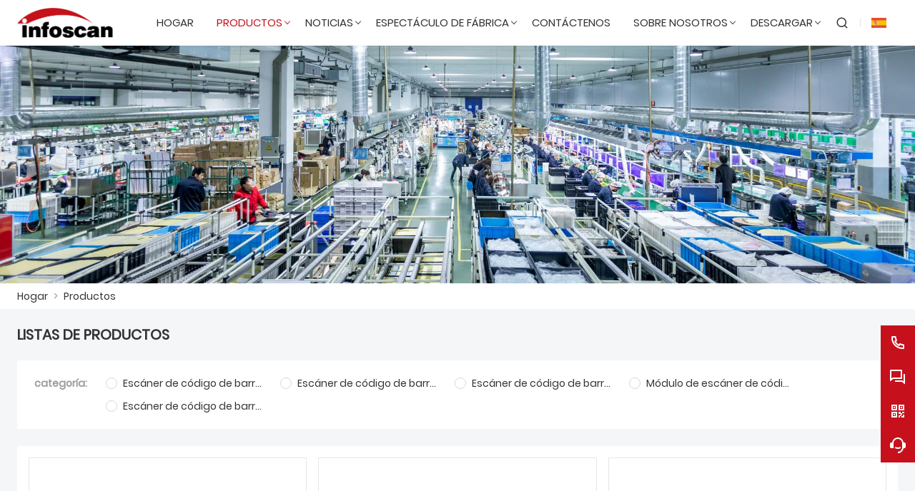

--- FILE ---
content_type: text/html; charset=UTF-8
request_url: https://es.infoscan-cn.com/products
body_size: 7217
content:
<!DOCTYPE html>
<html xmlns="http://www.w3.org/1999/xhtml" lang="en">
<head>
    <meta charset="UTF-8">
    <meta http-equiv="Content-Type" content="text/html; charset=utf-8" />
    <meta name="viewport" content="width=device-width, initial-scale=1, minimum-scale=1, user-scalable=no , maximum-scale=1" />
    <meta http-equiv="X-UA-Compatible" content="IE=edge,chrome=1,IE=10">
    <meta content="telephone=no" name="format-detection">
    <title>Escáner de código de barras integrado Fabricante,Suministro Módulo de escáner de código de barras Personalización</title>
    <meta name="keywords" content="Escáner de código de barras fijo industrial Por mayor,Escáner de código de barras de mano industrial Fabricante,Módulo de escáner de código de barras Promociones,Escáner de código de barras integrado Adquisitivo,Módulo de escáner de código de barras Por mayor,Escáner de código de barras integrado Citas">
    <meta name="description" content="Alta calidad Módulo de escáner de código de barras Proveedor,Escáner de código de barras integrado Personalización Adquisitivo,Descuento Módulo de escáner de código de barras Precios Era la calidad de primera clase es la mejor opción!">
    <link rel="shortcut icon" href="https://img.waimaoniu.net/3359/3359-202211281208185447.ico">
    <link rel="canonical" href="https://es.infoscan-cn.com/products" />
        <link rel="alternate" hreflang="ar" href="http://ar.infoscan-cn.com/products" />
    <link rel="alternate" hreflang="zh" href="http://www.infoscan.com.cn/products" />
    <link rel="alternate" hreflang="de" href="http://de.infoscan-cn.com/products" />
    <link rel="alternate" hreflang="el" href="http://el.infoscan-cn.com/products" />
    <link rel="alternate" hreflang="x-default" href="http://www.infoscan-cn.com/products" />
    <link rel="alternate" hreflang="en" href="http://www.infoscan-cn.com/products" />
    <link rel="alternate" hreflang="es" href="http://es.infoscan-cn.com/products" />
    <link rel="alternate" hreflang="fr" href="http://fr.infoscan-cn.com/products" />
    <link rel="alternate" hreflang="it" href="http://it.infoscan-cn.com/products" />
    <link rel="alternate" hreflang="ja" href="http://ja.infoscan-cn.com/products" />
    <link rel="alternate" hreflang="ko" href="http://ko.infoscan-cn.com/products" />
    <link rel="alternate" hreflang="nl" href="http://nl.infoscan-cn.com/products" />
    <link rel="alternate" hreflang="pt" href="http://pt.infoscan-cn.com/products" />
    <link rel="alternate" hreflang="ru" href="http://ru.infoscan-cn.com/products" />
    <link rel="alternate" hreflang="sv" href="http://swe.infoscan-cn.com/products" />
    <link rel="alternate" hreflang="vi" href="http://vi.infoscan-cn.com/products" />

        <link rel="stylesheet" href="/template/nmoban104/css/init.css" type="text/css">
        <link rel="stylesheet" href="/template/nmoban104/font/iconfont.css" type="text/css">
        <link rel="stylesheet" href="/template/nmoban104/css/style-3359.css" type="text/css">
</head>
<body>
<div class="w104-layout">
    <header class="w104-header">
        <div class="header-wrap">
            <div class="container">
                <div class="content">
                    <div class="logo">
                        <a href="/"><img
                                    class="lazy"
                                    data-src="https://img.waimaoniu.net/3359/3359-202211142137108994.png?x-oss-process=image/format,webp"
                                    alt="Tecnología de identificación inteligente de Nanjing Bilin Co., Ltd.">
                        </a>
                    </div>
                    <div class="navs">
                                                <ul>
                                                                                            <li class="">
                                    <a href="/">
                                        <span>Hogar</span>
                                                                            </a>
                                                                    </li>
                                                                                                                            <li class="multi active">
                                    <a href="/products">
                                        <span>Productos</span>
                                                                                    <i></i>
                                                                            </a>
                                                                        <div class="dropdown w104-scrollbar">
                                        <div class="row">
                                                                                        <div class="col">
                                                <dl>
                                                    <dt>
                                                        <a href="/product-list/industrial-fixed-barcode-scanner">
                                                                                                                        <img src="https://img.waimaoniu.net/3359/3359-202211170849239429.png?x-oss-process=image/resize,m_lfit,h_240/format,webp" alt="Escáner de código de barras fijo industrial">
                                                                                                                        <h4>Escáner de código de barras fijo industrial</h4>
                                                        </a>
                                                    </dt>
                                                                                                    </dl>
                                            </div>
                                                                                        <div class="col">
                                                <dl>
                                                    <dt>
                                                        <a href="/product-list/industrial-handheld-barcode-scanner">
                                                                                                                        <img src="https://img.waimaoniu.net/3359/3359-202211170849042652.png?x-oss-process=image/resize,m_lfit,h_240/format,webp" alt="Escáner de código de barras de mano industrial">
                                                                                                                        <h4>Escáner de código de barras de mano industrial</h4>
                                                        </a>
                                                    </dt>
                                                                                                    </dl>
                                            </div>
                                                                                        <div class="col">
                                                <dl>
                                                    <dt>
                                                        <a href="/product-list/embedded-barcode-scanner">
                                                                                                                        <img src="https://img.waimaoniu.net/3359/3359-202211281729339361.png?x-oss-process=image/resize,m_lfit,h_240/format,webp" alt="Escáner de código de barras integrado">
                                                                                                                        <h4>Escáner de código de barras integrado</h4>
                                                        </a>
                                                    </dt>
                                                                                                    </dl>
                                            </div>
                                                                                        <div class="col">
                                                <dl>
                                                    <dt>
                                                        <a href="/product-list/barcode-scanner-module">
                                                                                                                        <img src="https://img.waimaoniu.net/3359/3359-202211281729156787.png?x-oss-process=image/resize,m_lfit,h_240/format,webp" alt="Módulo de escáner de código de barras">
                                                                                                                        <h4>Módulo de escáner de código de barras</h4>
                                                        </a>
                                                    </dt>
                                                                                                    </dl>
                                            </div>
                                                                                        <div class="col">
                                                <dl>
                                                    <dt>
                                                        <a href="/product-list/retail-barcode-scanner">
                                                                                                                        <img src="https://img.waimaoniu.net/3359/3359-202211151826588985.png?x-oss-process=image/resize,m_lfit,h_240/format,webp" alt="Escáner de código de barras minorista">
                                                                                                                        <h4>Escáner de código de barras minorista</h4>
                                                        </a>
                                                    </dt>
                                                                                                    </dl>
                                            </div>
                                                                                    </div>
                                    </div>
                                                                    </li>
                                                                                                                            <li class="">
                                    <a href="/news">
                                        <span>Noticias</span>
                                                                                    <i></i>
                                                                            </a>
                                                                            <div class="dropdown w104-scrollbar">
                                            <div class="row">
                                                <div class="col">
                                                    <dl>
                                                                                                                    <dt>
                                                                <a href="/news-list/company-news">
                                                                    Noticias de la compañía                                                                </a>
                                                            </dt>
                                                                                                                    <dt>
                                                                <a href="/news-list/blog">
                                                                    Blog                                                                </a>
                                                            </dt>
                                                                                                            </dl>
                                                </div>
                                            </div>
                                        </div>
                                                                    </li>
                                                                                                                            <li class="">
                                    <a href="/factory/bilin-intelligence-factory-overview">
                                        <span>Espectáculo de fábrica</span>
                                                                                    <i></i>
                                                                            </a>
                                                                            <div class="dropdown w104-scrollbar">
                                            <div class="row">
                                                <div class="col">
                                                    <dl>
                                                                                                                    <dt>
                                                                <a href="/factory/bilin-intelligence-factory-overview">
                                                                    Descripción general de la fábrica de inteligencia de Bilin                                                                </a>
                                                            </dt>
                                                                                                            </dl>
                                                </div>
                                            </div>
                                        </div>
                                                                    </li>
                                                                                                                            <li class="">
                                    <a href="/contact">
                                        <span>Contáctenos</span>
                                                                            </a>
                                                                    </li>
                                                                                                                            <li class="">
                                    <a href="/aboutus">
                                        <span>Sobre nosotros</span>
                                                                                    <i></i>
                                                                            </a>
                                                                            <div class="dropdown w104-scrollbar">
                                            <div class="row">
                                                <div class="col">
                                                    <dl>
                                                                                                                    <dt>
                                                                <a href="/company-style">
                                                                    Estilo de empresa                                                                </a>
                                                            </dt>
                                                                                                                    <dt>
                                                                <a href="/exhibition">
                                                                    Actividades de exposición                                                                </a>
                                                            </dt>
                                                                                                                    <dt>
                                                                <a href="/cert">
                                                                    Certificados                                                                </a>
                                                            </dt>
                                                                                                                    <dt>
                                                                <a href="/team-service">
                                                                    Servicio del equipo                                                                </a>
                                                            </dt>
                                                                                                                    <dt>
                                                                <a href="/delivery">
                                                                    Entrega                                                                </a>
                                                            </dt>
                                                                                                                    <dt>
                                                                <a href="/faq">
                                                                    Preguntas frecuentes                                                                </a>
                                                            </dt>
                                                                                                                    <dt>
                                                                <a href="/case">
                                                                    caso                                                                </a>
                                                            </dt>
                                                                                                            </dl>
                                                </div>
                                            </div>
                                        </div>
                                                                    </li>
                                                                                                                            <li class="">
                                    <a href="/download/data-sheet">
                                        <span>Descargar</span>
                                                                                    <i></i>
                                                                            </a>
                                                                            <div class="dropdown w104-scrollbar">
                                            <div class="row">
                                                <div class="col">
                                                    <dl>
                                                                                                                    <dt>
                                                                <a href="/download/data-sheet">
                                                                    Ficha de datos                                                                </a>
                                                            </dt>
                                                                                                                    <dt>
                                                                <a href="/download/software">
                                                                    Software                                                                </a>
                                                            </dt>
                                                                                                                    <dt>
                                                                <a href="/download/product-manual">
                                                                    Manual del producto                                                                </a>
                                                            </dt>
                                                                                                                    <dt>
                                                                <a href="/download/operation-videos">
                                                                    Vídeos de operación                                                                </a>
                                                            </dt>
                                                                                                                    <dt>
                                                                <a href="/download/application-videos">
                                                                    Vídeos de aplicación                                                                </a>
                                                            </dt>
                                                                                                                    <dt>
                                                                <a href="/download/product-catalogue">
                                                                    Catálogo de productos                                                                </a>
                                                            </dt>
                                                                                                            </dl>
                                                </div>
                                            </div>
                                        </div>
                                                                    </li>
                                                                                    </ul>
                                            </div>
                    <div class="menu">
                        <ul>
                            <li class="search">
                                <a href="#search" rel="search:open">
                                    <i class="w104-iconfont icon-search-line"></i>
                                </a>
                            </li>
                                                        <li class="language">
                                <a href="javascript:">
                                    <img class="lazy"
                                         data-src="/template/nmoban104/img/flag/icon_flag_es.png"
                                         alt="Español"
                                         title="Español"
                                    >
                                </a>
                                <ul class="w104-scrollbar">
                                                                            <li>
                                            <a href="http://ar.infoscan-cn.com/products" title="العربية">
                                                <img class="lazy" data-src="/template/nmoban104/img/flag/icon_flag_ar.png" alt="العربية">
                                                <span>العربية</span>
                                            </a>
                                        </li>
                                                                            <li>
                                            <a href="http://www.infoscan.com.cn/products" title="中文">
                                                <img class="lazy" data-src="/template/nmoban104/img/flag/icon_flag_cn.png" alt="中文">
                                                <span>中文</span>
                                            </a>
                                        </li>
                                                                            <li>
                                            <a href="http://de.infoscan-cn.com/products" title="Deutsch">
                                                <img class="lazy" data-src="/template/nmoban104/img/flag/icon_flag_de.png" alt="Deutsch">
                                                <span>Deutsch</span>
                                            </a>
                                        </li>
                                                                            <li>
                                            <a href="http://el.infoscan-cn.com/products" title="Ελληνική γλώσσα">
                                                <img class="lazy" data-src="/template/nmoban104/img/flag/icon_flag_el.png" alt="Ελληνική γλώσσα">
                                                <span>Ελληνική γλώσσα</span>
                                            </a>
                                        </li>
                                                                            <li>
                                            <a href="http://www.infoscan-cn.com/products" title="English">
                                                <img class="lazy" data-src="/template/nmoban104/img/flag/icon_flag_en.png" alt="English">
                                                <span>English</span>
                                            </a>
                                        </li>
                                                                            <li>
                                            <a href="http://es.infoscan-cn.com/products" title="Español">
                                                <img class="lazy" data-src="/template/nmoban104/img/flag/icon_flag_es.png" alt="Español">
                                                <span>Español</span>
                                            </a>
                                        </li>
                                                                            <li>
                                            <a href="http://fr.infoscan-cn.com/products" title="Français">
                                                <img class="lazy" data-src="/template/nmoban104/img/flag/icon_flag_fr.png" alt="Français">
                                                <span>Français</span>
                                            </a>
                                        </li>
                                                                            <li>
                                            <a href="http://it.infoscan-cn.com/products" title="Italiano">
                                                <img class="lazy" data-src="/template/nmoban104/img/flag/icon_flag_it.png" alt="Italiano">
                                                <span>Italiano</span>
                                            </a>
                                        </li>
                                                                            <li>
                                            <a href="http://ja.infoscan-cn.com/products" title="日本語">
                                                <img class="lazy" data-src="/template/nmoban104/img/flag/icon_flag_ja.png" alt="日本語">
                                                <span>日本語</span>
                                            </a>
                                        </li>
                                                                            <li>
                                            <a href="http://ko.infoscan-cn.com/products" title="한국어">
                                                <img class="lazy" data-src="/template/nmoban104/img/flag/icon_flag_ko.png" alt="한국어">
                                                <span>한국어</span>
                                            </a>
                                        </li>
                                                                            <li>
                                            <a href="http://nl.infoscan-cn.com/products" title="Nederlands">
                                                <img class="lazy" data-src="/template/nmoban104/img/flag/icon_flag_nl.png" alt="Nederlands">
                                                <span>Nederlands</span>
                                            </a>
                                        </li>
                                                                            <li>
                                            <a href="http://pt.infoscan-cn.com/products" title="Português">
                                                <img class="lazy" data-src="/template/nmoban104/img/flag/icon_flag_pt.png" alt="Português">
                                                <span>Português</span>
                                            </a>
                                        </li>
                                                                            <li>
                                            <a href="http://ru.infoscan-cn.com/products" title="Pусский">
                                                <img class="lazy" data-src="/template/nmoban104/img/flag/icon_flag_ru.png" alt="Pусский">
                                                <span>Pусский</span>
                                            </a>
                                        </li>
                                                                            <li>
                                            <a href="http://swe.infoscan-cn.com/products" title="svenska">
                                                <img class="lazy" data-src="/template/nmoban104/img/flag/icon_flag_swe.png" alt="svenska">
                                                <span>svenska</span>
                                            </a>
                                        </li>
                                                                            <li>
                                            <a href="http://vi.infoscan-cn.com/products" title="tiếng việt">
                                                <img class="lazy" data-src="/template/nmoban104/img/flag/icon_flag_vi.png" alt="tiếng việt">
                                                <span>tiếng việt</span>
                                            </a>
                                        </li>
                                                                    </ul>
                            </li>
                                                    </ul>
                    </div>
                    <div class="search">
                        <form action="/product-search" method="get">
                            <div class="search-bar">
                                <input type="text" placeholder="Search ..." name="key" value="">
                                <button type="submit">
                                    <i class="w104-iconfont icon-search-line"></i>
                                </button>
                            </div>
                        </form>
                    </div>
                    <div class="toggle">
                        <a href="javascript:">
                            <span></span>
                            <span></span>
                            <span></span>
                        </a>
                    </div>
                </div>
            </div>
        </div>
    </header>
    <main class="w104-container">
    <section class="w104-section mm">
    <div class="w104-inner-backing">
        <div class="w104-inner-backing-wrap">
                        <img src=""
                 class="lazy"
                 data-src="https://img.waimaoniu.net/3359/3359-202211181213518003.jpg?x-oss-process=image/resize,m_lfit,w_1920/format,webp"
                 alt="Inteligencia Bilin">
                    </div>
    </div>
</section>    <section class="w104-section mm">
    <div class="w104-crumb">
        <div class="w104-crumb-wrap w104-wrapper">
            <ul class="w104-crumb-list">
                                    <li class="w104-crumb-item">
                        <a href="/">Hogar</a>
                    </li>
                    <li class="w104-crumb-item separator">
                        <span> > </span>
                    </li>
                                    <li class="w104-crumb-item">
                        <a href="/products">Productos</a>
                    </li>
                    <li class="w104-crumb-item separator">
                        <span> > </span>
                    </li>
                            </ul>
        </div>
    </div>
</section>
    <section class="w104-section mb">
        <div class="w104-product-list">
            <div class="product-list-wrap w104-wrapper">
                <div class="content">
                    <div class="header">
                        <h3>Listas de productos</h3>
                    </div>
                                        <div class="filter">
                        <ul class="row">
                            <li class="col">
                                <div class="label">
                                    <h4>categoría:</h4>
                                </div>
                                <div class="value">
                                                                            <a class="radio "
                                           href="/product-list/industrial-fixed-barcode-scanner"
                                           title="Escáner de código de barras fijo industrial"
                                        >
                                            <span>Escáner de código de barras fijo industrial</span>
                                        </a>
                                                                            <a class="radio "
                                           href="/product-list/industrial-handheld-barcode-scanner"
                                           title="Escáner de código de barras de mano industrial"
                                        >
                                            <span>Escáner de código de barras de mano industrial</span>
                                        </a>
                                                                            <a class="radio "
                                           href="/product-list/embedded-barcode-scanner"
                                           title="Escáner de código de barras integrado"
                                        >
                                            <span>Escáner de código de barras integrado</span>
                                        </a>
                                                                            <a class="radio "
                                           href="/product-list/barcode-scanner-module"
                                           title="Módulo de escáner de código de barras"
                                        >
                                            <span>Módulo de escáner de código de barras</span>
                                        </a>
                                                                            <a class="radio "
                                           href="/product-list/retail-barcode-scanner"
                                           title="Escáner de código de barras minorista"
                                        >
                                            <span>Escáner de código de barras minorista</span>
                                        </a>
                                                                    </div>
                            </li>
                        </ul>
                    </div>
                                        <div class="wrapper">
                        <div class="grid">
                                                        <ul>
                                                                <li>
                                    <a href="/product/high-speed-1d-fixed-barcode-scanner" class="grid-item">
                                        <div class="cover">
                                            <img class="lazy"
                                                 data-src="https://img.waimaoniu.net/3359/3359-202406111333563508.png?x-oss-process=image/resize,m_lfit,w_480,h_480/format,webp"
                                                 alt="Escáner de código de barras fijo 1D de alta velocidad serie MV40">
                                        </div>
                                        <div class="intro">
                                            <h4>Escáner de código de barras fijo 1D de alta velocidad serie MV40</h4>
                                        </div>
                                    </a>
                                </li>
                                                                <li>
                                    <a href="/product/industrial-autofocus-fixed-mount-barcode-scanner-12-mp" class="grid-item">
                                        <div class="cover">
                                            <img class="lazy"
                                                 data-src="https://img.waimaoniu.net/3359/3359-202308301638105346.jpg?x-oss-process=image/resize,m_lfit,w_480,h_480/format,webp"
                                                 alt="Escáner de código de barras de montaje fijo con enfoque automático industrial 1,2 MP">
                                        </div>
                                        <div class="intro">
                                            <h4>Escáner de código de barras de montaje fijo con enfoque automático industrial 1,2 MP</h4>
                                        </div>
                                    </a>
                                </li>
                                                                <li>
                                    <a href="/product/compact-industrial-autofocus-barcode-scanner" class="grid-item">
                                        <div class="cover">
                                            <img class="lazy"
                                                 data-src="https://img.waimaoniu.net/3359/3359-202403121426186956.jpg?x-oss-process=image/resize,m_lfit,w_480,h_480/format,webp"
                                                 alt="Escáner de código de barras industrial compacto con enfoque automático">
                                        </div>
                                        <div class="intro">
                                            <h4>Escáner de código de barras industrial compacto con enfoque automático</h4>
                                        </div>
                                    </a>
                                </li>
                                                                <li>
                                    <a href="/product/industrial-manual-focusing-fixed-mount-barcode-scanner" class="grid-item">
                                        <div class="cover">
                                            <img class="lazy"
                                                 data-src="https://img.waimaoniu.net/3359/3359-202308301338107151.jpg?x-oss-process=image/resize,m_lfit,w_480,h_480/format,webp"
                                                 alt="Escáner de código de barras de montaje fijo con enfoque manual industrial">
                                        </div>
                                        <div class="intro">
                                            <h4>Escáner de código de barras de montaje fijo con enfoque manual industrial</h4>
                                        </div>
                                    </a>
                                </li>
                                                                <li>
                                    <a href="/product/compact-industrial-fixed-embedded-barcode-scanner" class="grid-item">
                                        <div class="cover">
                                            <img class="lazy"
                                                 data-src="https://img.waimaoniu.net/3359/3359-202211301646092707.jpg?x-oss-process=image/resize,m_lfit,w_480,h_480/format,webp"
                                                 alt="Escáner de código de barras integrado fijo industrial compacto">
                                        </div>
                                        <div class="intro">
                                            <h4>Escáner de código de barras integrado fijo industrial compacto</h4>
                                        </div>
                                    </a>
                                </li>
                                                                <li>
                                    <a href="/product/2mp-industrial-fixed-mount-barcode-scanner-touch-screen" class="grid-item">
                                        <div class="cover">
                                            <img class="lazy"
                                                 data-src="https://img.waimaoniu.net/3359/3359-202305301601446592.jpg?x-oss-process=image/resize,m_lfit,w_480,h_480/format,webp"
                                                 alt="Pantalla táctil de escáner de código de barras de montaje fijo industrial de 2MP">
                                        </div>
                                        <div class="intro">
                                            <h4>Pantalla táctil de escáner de código de barras de montaje fijo industrial de 2MP</h4>
                                        </div>
                                    </a>
                                </li>
                                                                <li>
                                    <a href="/product/industrial-compact-barcode-reader-fixed-focus" class="grid-item">
                                        <div class="cover">
                                            <img class="lazy"
                                                 data-src="https://img.waimaoniu.net/3359/3359-202306191325400642.jpg?x-oss-process=image/resize,m_lfit,w_480,h_480/format,webp"
                                                 alt="Lector de códigos de barras compacto industrial de enfoque fijo">
                                        </div>
                                        <div class="intro">
                                            <h4>Lector de códigos de barras compacto industrial de enfoque fijo</h4>
                                        </div>
                                    </a>
                                </li>
                                                                <li>
                                    <a href="/product/wireless-handheld-industrial-dpm-code-reader" class="grid-item">
                                        <div class="cover">
                                            <img class="lazy"
                                                 data-src="https://img.waimaoniu.net/3359/3359-202312111545570112.jpg?x-oss-process=image/resize,m_lfit,w_480,h_480/format,webp"
                                                 alt="Lector de códigos DPM industrial portátil inalámbrico">
                                        </div>
                                        <div class="intro">
                                            <h4>Lector de códigos DPM industrial portátil inalámbrico</h4>
                                        </div>
                                    </a>
                                </li>
                                                                <li>
                                    <a href="/product/retail-handheld-scanner-1d-2d-code-reading-system" class="grid-item">
                                        <div class="cover">
                                            <img class="lazy"
                                                 data-src="https://img.waimaoniu.net/3359/3359-202211211415525668.jpg?x-oss-process=image/resize,m_lfit,w_480,h_480/format,webp"
                                                 alt="Sistema de lectura de códigos 1D 2D de escáner de mano para minoristas">
                                        </div>
                                        <div class="intro">
                                            <h4>Sistema de lectura de códigos 1D 2D de escáner de mano para minoristas</h4>
                                        </div>
                                    </a>
                                </li>
                                                                <li>
                                    <a href="/product/industrial-handheld-wireless-bt-barcode-reader" class="grid-item">
                                        <div class="cover">
                                            <img class="lazy"
                                                 data-src="https://img.waimaoniu.net/3359/3359-202310161048316325.jpg?x-oss-process=image/resize,m_lfit,w_480,h_480/format,webp"
                                                 alt="Lector de códigos de barras BT inalámbrico portátil industrial">
                                        </div>
                                        <div class="intro">
                                            <h4>Lector de códigos de barras BT inalámbrico portátil industrial</h4>
                                        </div>
                                    </a>
                                </li>
                                                                <li>
                                    <a href="/product/wired-handheld-industrial-barcode-scanner-device-rugged" class="grid-item">
                                        <div class="cover">
                                            <img class="lazy"
                                                 data-src="https://img.waimaoniu.net/3359/3359-202211151508077019.jpg?x-oss-process=image/resize,m_lfit,w_480,h_480/format,webp"
                                                 alt="Dispositivo de escáner de código de barras industrial de mano con cable resistente">
                                        </div>
                                        <div class="intro">
                                            <h4>Dispositivo de escáner de código de barras industrial de mano con cable resistente</h4>
                                        </div>
                                    </a>
                                </li>
                                                                <li>
                                    <a href="/product/handheld-industrial-dpm-reader-ip67-wired-barcode-scanner" class="grid-item">
                                        <div class="cover">
                                            <img class="lazy"
                                                 data-src="https://img.waimaoniu.net/3359/3359-202312131051324701.jpg?x-oss-process=image/resize,m_lfit,w_480,h_480/format,webp"
                                                 alt="Lector industrial de mano DPM IP67 Escáner de código de barras con cable">
                                        </div>
                                        <div class="intro">
                                            <h4>Lector industrial de mano DPM IP67 Escáner de código de barras con cable</h4>
                                        </div>
                                    </a>
                                </li>
                                                            </ul>
                                                    </div>
                    </div>
                    <div class="pager">
                        <div class="w104-pagination">
    <div class="w104-pagination-wrap">
        <div class="w104-pagination-links center">
                            <a href="/products_p1"
                   class="current">
                    1                </a>
                            <a href="/products_p2"
                   class="">
                    2                </a>
                            <a href="/products_p2"
                   class="">
                    próximo                </a>
                    </div>
    </div>
</div>
                    </div>
                </div>
                <div class="sidebar">
                    <div class="hd">
                        <h3>Producto caliente</h3>
                        <a href="/products">Más > </a>
                    </div>
                    <div class="bd">
                                                <ul>
                                                        <li>
                                <a href="/product/industrial-manual-focusing-fixed-mount-barcode-scanner" class="sidebar-item">
                                    <div class="cover">
                                        <img class="lazy"
                                             data-src="https://img.waimaoniu.net/3359/3359-202308301338107151.jpg?x-oss-process=image/resize,m_lfit,w_400,h_400/format,webp"
                                             alt="Escáner de código de barras de montaje fijo con enfoque manual industrial">
                                    </div>
                                    <div class="intro">
                                        <h4>Escáner de código de barras de montaje fijo con enfoque manual industrial</h4>
                                    </div>
                                </a>
                            </li>
                                                        <li>
                                <a href="/product/barcode-reader-1d-2d-scanner-module" class="sidebar-item">
                                    <div class="cover">
                                        <img class="lazy"
                                             data-src="https://img.waimaoniu.net/3359/3359-202211211028389435.jpg?x-oss-process=image/resize,m_lfit,w_400,h_400/format,webp"
                                             alt="Lector de código de barras Módulo de escáner 1D 2D">
                                    </div>
                                    <div class="intro">
                                        <h4>Lector de código de barras Módulo de escáner 1D 2D</h4>
                                    </div>
                                </a>
                            </li>
                                                        <li>
                                <a href="/product/industrial-handheld-wireless-bt-barcode-reader" class="sidebar-item">
                                    <div class="cover">
                                        <img class="lazy"
                                             data-src="https://img.waimaoniu.net/3359/3359-202310161048316325.jpg?x-oss-process=image/resize,m_lfit,w_400,h_400/format,webp"
                                             alt="Lector de códigos de barras BT inalámbrico portátil industrial">
                                    </div>
                                    <div class="intro">
                                        <h4>Lector de códigos de barras BT inalámbrico portátil industrial</h4>
                                    </div>
                                </a>
                            </li>
                                                        <li>
                                <a href="/product/wireless-handheld-industrial-dpm-code-reader" class="sidebar-item">
                                    <div class="cover">
                                        <img class="lazy"
                                             data-src="https://img.waimaoniu.net/3359/3359-202312111545570112.jpg?x-oss-process=image/resize,m_lfit,w_400,h_400/format,webp"
                                             alt="Lector de códigos DPM industrial portátil inalámbrico">
                                    </div>
                                    <div class="intro">
                                        <h4>Lector de códigos DPM industrial portátil inalámbrico</h4>
                                    </div>
                                </a>
                            </li>
                                                        <li>
                                <a href="/product/handheld-barcode-scanner-corded-light-industrial-reader" class="sidebar-item">
                                    <div class="cover">
                                        <img class="lazy"
                                             data-src="https://img.waimaoniu.net/3359/3359-202211211025402726.jpg?x-oss-process=image/resize,m_lfit,w_400,h_400/format,webp"
                                             alt="Escáner de código de barras de mano Lector industrial ligero con cable">
                                    </div>
                                    <div class="intro">
                                        <h4>Escáner de código de barras de mano Lector industrial ligero con cable</h4>
                                    </div>
                                </a>
                            </li>
                                                    </ul>
                                            </div>
                </div>
            </div>
        </div>
    </section>
    <section class="w104-section" id="inquiry-area">
    <div class="w104-inquiry">
        <div class="w104-wrapper">
            <div class="w104-inquiry-wrap">
                <div class="w104-inquiry-alert">
                    Obtenga el último precio? Le responderemos lo antes posible (dentro de las 12 horas)                </div>
                <form action="/" name="inquiryFrom" class="w104-inquiry-form">
                    <ul>
                        <li class="col-1-2">
                            <label class="label">nombre : </label>
                            <input type="text" placeholder="¿Cuál es tu nombre?" name="name">
                            <span class="tips">This field is required</span>
                        </li>
                        <li class="col-1-2">
                            <label class="label">Teléfono : </label>
                            <input type="text" placeholder="Mejor número de contacto:" name="phone">
                            <span class="tips">This field is required</span>
                        </li>
                        <li class="col-1-2">
                            <label class="label">Buzón : <em>*</em></label>
                            <input type="text" placeholder="Su mejor correo electrónico de contacto:" name="email">
                            <span class="tips">Required and valid email address</span>
                        </li>
                        <li class="col-1-2">
                            <label class="label">Empresa : </label>
                            <input type="text" placeholder="El nombre de tu compañía:" name="company">
                            <span class="tips">This field is required</span>
                        </li>
                        <li>
                            <label class="label">Mensaje : <em>*</em></label>
                            <textarea rows="5" placeholder="¿Sobre qué desea preguntar?" name="message"></textarea>
                            <span class="tips">This field is required</span>
                        </li>
                        <li>
                            <button type="submit">
                                <span>presentar</span>
                            </button>
                            <label class="checkbox">
                                <input type="checkbox" checked>
                                <span>
                                <a href="javascript:">Política de privacidad</a>
                            </span>
                            </label>
                        </li>
                    </ul>
                </form>
            </div>
        </div>
    </div>
</section></main>    <footer class="w104-footer">
        <div class="w104-footer-content">
            <div class="w104-footer-wrap w104-wrapper">
                <ul class="w104-footer-list">
                                        <li class="w104-footer-item">
                        <dl>
                                                        <dt>Información</dt>
                                                                                        <dd>
                                    <a href="/faq">Preguntas más frecuentes</a>
                                </dd>
                                                            <dd>
                                    <a href="/download/software">Descargar</a>
                                </dd>
                                                            <dd>
                                    <a href="/news">Noticias</a>
                                </dd>
                                                            <dd>
                                    <a href="/sitemap">Mapa del sitio</a>
                                </dd>
                                                            <dd>
                                    <a href="/privacypolicy">política de privacidad</a>
                                </dd>
                                                    </dl>
                    </li>
                                        <li class="w104-footer-item">
                        <dl>
                                                        <dt>escaneo de información</dt>
                                                                                        <dd>
                                    <a href="/aboutus">Sobre nosotros</a>
                                </dd>
                                                            <dd>
                                    <a href="/cert">Certificaciones</a>
                                </dd>
                                                            <dd>
                                    <a href="/team-service">Servicio postventa</a>
                                </dd>
                                                            <dd>
                                    <a href="/factory">Espectáculo de fábrica</a>
                                </dd>
                                                            <dd>
                                    <a href="/delivery">Entrega</a>
                                </dd>
                                                    </dl>
                    </li>
                                        <li class="w104-footer-item">
                        <dl>
                                                        <dt>productos</dt>
                                                                                        <dd>
                                    <a href="/product-list/industrial-fixed-barcode-scanner">Escáner de código de barras fijo industrial</a>
                                </dd>
                                                            <dd>
                                    <a href="/product-list/industrial-handheld-barcode-scanner">Escáner de código de barras de mano industrial</a>
                                </dd>
                                                            <dd>
                                    <a href="/product-list/embedded-barcode-scanner">Escáner de código de barras integrado</a>
                                </dd>
                                                            <dd>
                                    <a href="/product-list/barcode-scanner-module">Módulo de escáner de código de barras</a>
                                </dd>
                                                            <dd>
                                    <a href="/product-list/retail-barcode-scanner">Escáner de código de barras minorista</a>
                                </dd>
                                                    </dl>
                    </li>
                                        <li class="w104-footer-item alive">
                        <dl>
                                                        <dt class="icon">
                                                                <a href="https://www.youtube.com/channel/UC_aNEzdStRRs9BnEcGV8Omw"
                                   target="_blank"
                                   rel="nofollow"
                                   title="YouTube">
                                    <i class="w104-iconfont icon-youtube-circle-fill"></i>
                                </a>
                                                                <a href="https://www.facebook.com/Bilin-Intelligence-Industrial-Barcode-Scanner-infoscan-Reader-103072947742404"
                                   target="_blank"
                                   rel="nofollow"
                                   title="Facebook">
                                    <i class="w104-iconfont icon-facebook-circle-fill"></i>
                                </a>
                                                                <a href="https://www.linkedin.com/company/89524795/admin/"
                                   target="_blank"
                                   rel="nofollow"
                                   title="LinkedIn">
                                    <i class="w104-iconfont icon-linkedin-circle-fill"></i>
                                </a>
                                                            </dt>
                                                                                    <dd>
                                <i class="w104-iconfont icon-map-pin-line"></i>
                                <span>dirección:</span>
                                <a href="/contact">Piso 25, bloque A, edificio de ciencia y tecnología de Huangpu, distrito de Xuanwu, Nanjing, China.</a>
                            </dd>
                                                                                    <dd>
                                <i class="w104-iconfont icon-mail-line"></i>
                                <span>Buzón:</span>
                                <a href="mailto:overseasales@infoscan.com.cn">overseasales@infoscan.com.cn</a>
                            </dd>
                                                                                    <dd>
                                <i class="w104-iconfont icon-phone-line"></i>
                                <span>Teléfono:</span>
                                <a href="tel://+86-13722725408">+86-13722725408</a>
                            </dd>
                                                    </dl>
                    </li>
                </ul>
            </div>
        </div>
                <div class="w104-footer-external">
                        <a href="/product-tag/esc%C3%A1ner+de+c%C3%B3digo+de+barras+para+tienda+minorista">escáner de código de barras para tienda minorista</a>
                        <a href="/product-tag/M%C3%B3dulo+de+esc%C3%A1ner+de+c%C3%B3digo+de+barras">Módulo de escáner de código de barras</a>
                        <a href="/product-tag/esc%C3%A1ner+de+c%C3%B3digo+de+barras+de+mano">escáner de código de barras de mano</a>
                        <a href="/product-tag/Lector+de+c%C3%B3digos+de+barras+compacto+industrial">Lector de códigos de barras compacto industrial</a>
                        <a href="/product-tag/M%C3%B3dulo+de+escaneo+de+c%C3%B3digo+de+barras">Módulo de escaneo de código de barras</a>
                        <a href="/product-tag/Lector+de+c%C3%B3digo+de+barras+de+montaje+fijo">Lector de código de barras de montaje fijo</a>
                        <a href="/product-tag/esc%C3%A1ner+de+c%C3%B3digo+de+barras+de+almac%C3%A9n">escáner de código de barras de almacén</a>
                        <a href="/product-tag/esc%C3%A1ner+de+mano+resistente">escáner de mano resistente</a>
                        <a href="/product-tag/Esc%C3%A1ner+industrial+inal%C3%A1mbrico+BT">Escáner industrial inalámbrico BT</a>
                    </div>
                <div class="w104-footer-copyright">
            <span>Copyright © 2022 Nanjing Bilin Intelligent Identification Technology Co., Ltd. Todos los derechos reservados</span>
        </div>
    </footer>
    <aside class="w104-sidebar">
        <div class="w104-sidebar-wrap">
            <ul class="w104-sidebar-list">
                                <li class="w104-sidebar-item">
                    <div class="wrap">
                        <a href="tel://+86-13722725408"
                           class="trigger">
                            <span class="icon">
                                <i class="w104-iconfont icon-phone-line"></i>
                            </span>
                            <span class="text">+86-13722725408</span>
                        </a>
                    </div>
                </li>
                                                <li class="w104-sidebar-item">
                    <div class="wrap">
                        <a href="javascript:" class="trigger">
                            <span class="icon">
                                <i class="w104-iconfont icon-question-answer-line"></i>
                            </span>
                        </a>
                        <div class="popover">
                            <div class="popover-wrap">
                                <ul>
                                                                        <li>
                                                                                                                        <a href="https://api.whatsapp.com/send?phone=8613722725408"
                                           target="_blank"
                                           title="8613722725408"
                                           data-type-id="5"
                                           rel="tracker">
                                            <i class="w104-iconfont icon-whatsapp-fill"></i>
                                            <span>WhatsApp</span>
                                        </a>
                                                                            </li>
                                                                        <li>
                                                                                <a href="skype:live:.cid.1ffcdf322355c677?chat"
                                           target="_blank"
                                           title="live:.cid.1ffcdf322355c677"
                                           data-type-id="2"
                                           rel="tracker">
                                            <i class="w104-iconfont icon-skype-fill"></i>
                                            <span>Skype</span>
                                        </a>
                                                                                                                    </li>
                                                                    </ul>
                            </div>
                        </div>
                    </div>
                </li>
                                                <li class="w104-sidebar-item">
                    <div class="wrap">
                        <a href="javascript:" class="trigger">
                            <span class="icon">
                                <i class="w104-iconfont icon-qr-code"></i>
                            </span>
                        </a>
                        <div class="popover">
                            <div class="popover-wrap">
                                <img class="lazy"
                                     data-src="https://img.waimaoniu.net/3359/3359-202403270935226486.jpg?x-oss-process=image/resize,m_fill,w_128,h_128/format,webp"
                                     alt="Código QR de WeChat">
                            </div>
                        </div>
                    </div>
                </li>
                                <li class="w104-sidebar-item primary">
                    <div class="wrap">
                        <a href="/contact#inquiry-area" class="trigger">
                            <span class="icon">
                                <i class="w104-iconfont icon-customer-service-2-fill"></i>
                            </span>
                            <span class="text">Enviar consulta ahora</span>
                        </a>
                    </div>
                </li>
                <li class="w104-sidebar-item top">
                    <div class="wrap">
                        <a href="#" class="trigger">
                            <span class="icon">
                                <i class="w104-iconfont icon-arrow-up-line"></i>
                            </span>
                            <span class="text">TOP</span>
                        </a>
                    </div>
                </li>
            </ul>
        </div>
    </aside>
</div>
<div class="w104-search" id="search">
    <div class="w104-search-wrap">
        <a href="#search" class="w104-search-close" rel="search:close">
            <i class="w104-iconfont icon-close-line"></i>
        </a>
        <div class="w104-search-content">
            <div class="search-bar">
                <form action="/product-search" method="get">
                    <div class="bar">
                        <input type="text" placeholder="search..." name="key" value="">
                        <button type="submit">
                            <i class="w104-iconfont icon-search-line"></i>
                        </button>
                    </div>
                </form>
            </div>
                        <div class="search-tip">
                                <a href="/product-tag/esc%C3%A1ner+de+c%C3%B3digo+de+barras+para+tienda+minorista">escáner de código de barras para tienda minorista</a>
                                <a href="/product-tag/M%C3%B3dulo+de+esc%C3%A1ner+de+c%C3%B3digo+de+barras">Módulo de escáner de código de barras</a>
                                <a href="/product-tag/esc%C3%A1ner+de+c%C3%B3digo+de+barras+de+mano">escáner de código de barras de mano</a>
                                <a href="/product-tag/Lector+de+c%C3%B3digos+de+barras+compacto+industrial">Lector de códigos de barras compacto industrial</a>
                                <a href="/product-tag/M%C3%B3dulo+de+escaneo+de+c%C3%B3digo+de+barras">Módulo de escaneo de código de barras</a>
                                <a href="/product-tag/Lector+de+c%C3%B3digo+de+barras+de+montaje+fijo">Lector de código de barras de montaje fijo</a>
                                <a href="/product-tag/esc%C3%A1ner+de+c%C3%B3digo+de+barras+de+almac%C3%A9n">escáner de código de barras de almacén</a>
                                <a href="/product-tag/esc%C3%A1ner+de+mano+resistente">escáner de mano resistente</a>
                                <a href="/product-tag/Esc%C3%A1ner+industrial+inal%C3%A1mbrico+BT">Escáner industrial inalámbrico BT</a>
                            </div>
                    </div>
    </div>
</div>
<script src="/template/nmoban104/js/lazyload/lazyload.min.js" type="text/javascript" ></script>
<script src="/template/nmoban104/js/wmn/w104.min.js" type="text/javascript" ></script>
<script src="/template/nmoban104/js/app.js" type="text/javascript" ></script>
<script src="/template/nmoban104/js/page/product.js?_=202601171010" type="text/javascript" ></script>
<!--    <script src="--><!--" type="text/javascript" defer></script>-->


<script type="text/javascript" src='https://estat12.waimaoniu.com/js.php?id=3359' async></script>
</body>
</html>

--- FILE ---
content_type: application/javascript
request_url: https://estat12.waimaoniu.com/js.php?id=3359
body_size: 883
content:
var ws_id = '3359'; var ws_ref = document.referrer; var ws_page = location.href;var ws_host = location.host;var ws_hex = new Array('0', '1', '2', '3', '4', '5', '6', '7', '8', '9', 'a', 'b', 'c', 'd', 'e', 'f', 'g', 'h', 'i', 'j', 'k', 'l', 'm', 'n', 'o', 'p', 'q', 'r', 's', 't', 'u', 'v', 'w', 'x', 'y', 'z');
function ws_getCookie(cs, n){ for(var i = 0, j=cs.length;i < j; i++){ var v = cs[i].split('='); if(v[0].replace(/\s/g, '') == n){ return v[1]; } } return null; } function ws_token() { var t = ''; for (var i = 0; i < 10; i++) { t += ws_hex[Math.floor(Math.random() * 36)]; } return t; } function ws_fill(v){ if(v < 10) { return '0'+ v; }else{ return v.toString(); }}
function ws_invoke(v){ var script = document.createElement('script'), head = document.head || document.documentElement; script.async = true; script.src = 'https://estat12.waimaoniu.com/record.php?id='+ ws_id +'&c='+ ws_cv +'&r='+ encodeURIComponent(ws_ref) +'&p='+ encodeURIComponent(ws_page) +'&h='+ encodeURIComponent(ws_host) +'&d='+ encodeURIComponent(v) +'&_='+ ws_token(); script.onload = script.onreadystatechange = function( _, isAbort ) {if ( isAbort || !script.readyState || /loaded|complete/.test(script.readyState)) { script.onload = script.onreadystatechange = null; if (script.parentNode) { script.parentNode.removeChild(script); } script = null;}}; head.insertBefore(script, head.firstChild);}
var ws_nk = 'wogoo_stat_cn'; var ws_cs = document.cookie.split(';'); var ws_cv = ws_getCookie(ws_cs, ws_nk); if(ws_cv == null){ var ws_d = new Date(); ws_cv = ws_d.getFullYear().toString() + ws_fill(ws_d.getMonth()+1) + ws_fill(ws_d.getDate()) +'_'+ ws_fill(ws_d.getHours()) + ws_fill(ws_d.getMinutes()) + ws_fill(ws_d.getSeconds()) +'_'+ ws_token(); ws_d.setTime(ws_d.getTime() + 31536000000); document.cookie = ws_nk + '='+ ws_cv + ';path=/;expires=' + ws_d.toGMTString(); }
ws_invoke('');
